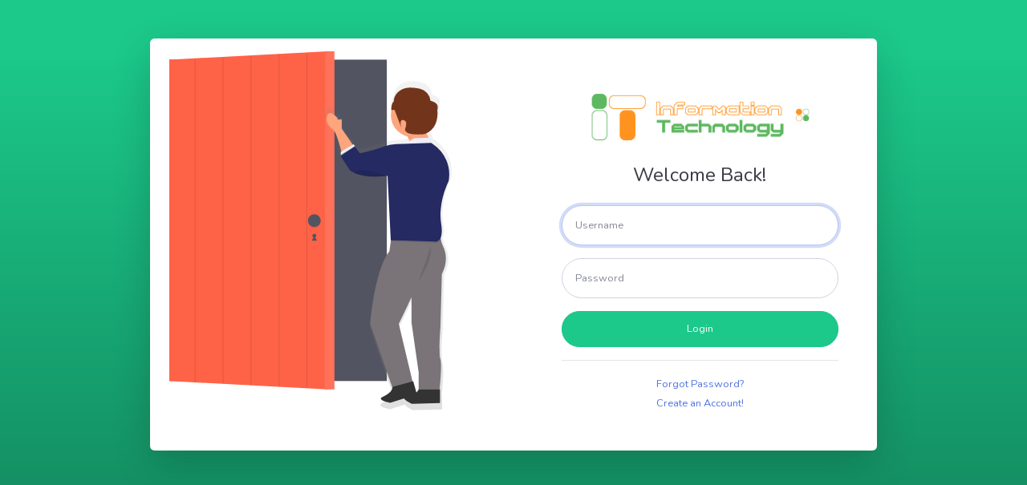

--- FILE ---
content_type: text/html; charset=UTF-8
request_url: https://it.tshpcl.com/it/login.php
body_size: 3039
content:
<!DOCTYPE html>
<html lang="en">

<head>

  <meta charset="utf-8">
  <meta http-equiv="X-UA-Compatible" content="IE=edge">
  <meta name="viewport" content="width=device-width, initial-scale=1, shrink-to-fit=no">
  <meta name="description" content="">
  <meta name="author" content="">

  <title>TSHG IT - Login</title>

  <!-- Custom fonts for this template-->
  <link href="../vendor/fontawesome-free/css/all.min.css" rel="stylesheet" type="text/css">
  <link href="https://fonts.googleapis.com/css?family=Nunito:200,200i,300,300i,400,400i,600,600i,700,700i,800,800i,900,900i" rel="stylesheet">

  <!-- Custom styles for this template-->
  <link href="css/sb-admin-2.min.css" rel="stylesheet">

</head>

<body class="bg-gradient-success">

  <div class="container">

    <!-- Outer Row -->
    <div class="row justify-content-center">

      <div class="col-xl-10 col-lg-12 col-md-9">

        <div class="card o-hidden border-0 shadow-lg my-5">
          <div class="card-body p-0">
            <!-- Nested Row within Card Body -->
            <div class="row">
              <div class="col-lg-6 d-none d-lg-block"><img class="img-fluid px-3 px-sm-4 mt-3 mb-4" style="width: 25rem;" src="img/undraw_login_jdch.svg" alt=""></div>
              <div class="col-lg-6">
                <div class="p-5">
                  <div class="text-center">
				  <img class="img-fluid px-3 px-sm-4 mt-3 mb-4"  src="img/it-logo.png"></img>
                    <h1 class="h4 text-gray-900 mb-4">Welcome Back!</h1>
                  </div>
                  <form class="user"  role="form">
                    <div class="form-group">
                      <input type="text" class="form-control form-control-user" placeholder="Username" name="username" id="username" autofocus>
                    </div>
                    <div class="form-group">
                      <input type="password" class="form-control form-control-user" placeholder="Password" name="password" id="password" onKeyPress='if(event.keyCode == 13){chkLogin();}' >
                    </div>
                   
                    <a href="#" class="btn btn-success btn-user btn-block" name="Login" onCLick="chkLogin();">
                      Login
                    </a>
                  
                  </form>
                  <hr>
                  <div class="text-center">
                    <a class="small" href="lost.php">Forgot Password?</a>
                  </div>
                  <div class="text-center">
                    <a class="small" href="register.php">Create an Account!</a>
                  </div>
                </div>
              </div>
            </div>
          </div>
        </div>

      </div>

    </div>

  </div>

  <!-- Bootstrap core JavaScript-->
  <script src="../vendor/jquery/jquery.min.js"></script>
  <script src="../vendor/bootstrap/js/bootstrap.bundle.min.js"></script>

  <!-- Core plugin JavaScript-->
  <script src="../vendor/jquery-easing/jquery.easing.min.js"></script>

  <!-- Custom scripts for all pages-->
  <script src="js/sb-admin-2.min.js"></script>

   <!-- JavaScript -->
    <script src="js/scripts.js"></script>

</body>

</html>


--- FILE ---
content_type: application/javascript
request_url: https://it.tshpcl.com/it/js/scripts.js
body_size: 8888
content:
function enableAll() {
	masterChecked = document.form.aoid.checked;
	for(i=0;i<document.form.elements.length;i++) {
		if(document.form.elements[i].type=="checkbox") {
			document.form.elements[i].checked=masterChecked;
		}
	}
}

function DateFormat() {
	if (event.keyCode>='0'.charCodeAt() && event.keyCode <= '9'.charCodeAt())
		event.returnValue = true;
	else if(event.keyCode == '-'.charCodeAt() )
		event.returnValue = true;
	else
		event.returnValue = false;
}
// check date format xxxx-xx-xx (YYYY-MM-DD)
function checkDateFormat(param){
	var value;
	if(param == ''){value = 'true';}
	else if(param.length != 10){value ='false';}
	else if(param.substring(0,1) == '-'){value ='false';}
	else if(param.substring(1,2) == '-'){value ='false';}
	else if(param.substring(2,3) == '-'){value ='false';}
	else if(param.substring(3,4) == '-'){value ='false';}
	else if(param.substring(4,5) != '-'){value ='false';}
	else if(param.substring(5,6) == '-'){value ='false';}
	else if(param.substring(6,7) == '-'){value ='false';}
	else if(param.substring(7,8) != '-'){value ='false';}
	else if(param.substring(8,9) == '-'){value ='false';}
	else if(param.substring(9,10) == '-'){value ='false';}
	else if(param.substring(5,7)*1 > 12 ){value ='false';}
	else if(param.substring(5,7)*1 < 1 ){value ='false';}
	else if(param.substring(8,10)*1 > 31 ){value ='false';}
	else if(param.substring(8,10)*1 < 1 ){value ='false';}
	else value = 'true';
	return value;
}
function checkInnerText(text,param){
	if(document.all){
		document.getElementById(text).innerText = param;			// IE
	}else{
		document.getElementById(text).textContent = param;		// Firefox
	}
}
//  ajax create xmlhttp
function uzXmlHttp(){
	var xmlhttp = false;
	if(xmlhttp == false){
		try{
			xmlhttp = new ActiveXObject("Msxml2.XMLHTTP");
		}catch(e){
			xmlhttp = false;
		}
	}else	if(xmlhttp == false){
		try{
			xmlhttp = new ActiveXObject("Microsoft.XMLHTTP");
		}catch(e){
			xmlhttp = false;
		}
	}
	if(!xmlhttp && document.createElement){
		xmlhttp = new XMLHttpRequest();
	}
	return xmlhttp;
}

function enter_pressed(e){
	var keycode;
	if (window.event) keycode = window.event.keyCode;
	else if (e) keycode = e.which;
	else return false;
	return (keycode == 13);
// sample use    ===>   onKeyPress="if(enter_pressed(event)){ search_results('amazon') }"
}

function chkLogin(){
	//alert('OK'+document.getElementById('username').value);
	if (document.getElementById('username').value && document.getElementById('password').value){

		var username = encodeURIComponent(document.getElementById('username').value)
		var password = encodeURIComponent(document.getElementById('password').value)
		//alert(form.username.value + form.passwd.value);
		var url = "./ajax_index.php?cStatus=chklogin&id="+username+"&passwd="+password;
		xmlhttp = uzXmlHttp();
		xmlhttp.open("GET", url, false);
		xmlhttp.send(null);
		// รับค่ากลับจาก server มาเก็บลง result
		result = xmlhttp.responseText;
		//alert(result);
		if(Trim(result)!="true"){
			//alert('OK');
			alert('Username/Password Incorrect');
			window.location.reload('../login.php');
		}else{
			window.location.reload('../index.php');
			//alert('PASS');
		}
		//window.location.reload('index.php');
		//window.location.reload('main.php');
	}
}
function chkLoginapp(){
	//alert('OK'+document.getElementById('username').value);
	if (document.getElementById('username').value && document.getElementById('password').value){

		var username = encodeURIComponent(document.getElementById('username').value)
		var password = encodeURIComponent(document.getElementById('password').value)
		var urlback = encodeURIComponent(document.getElementById('urlback').value)
		var rselect = encodeURIComponent(document.getElementById('rselect').value)
		//alert(form.username.value + form.passwd.value);
		var url = "./ajax_index.php?cStatus=chklogin&id="+username+"&passwd="+password;
		xmlhttp = uzXmlHttp();
		xmlhttp.open("GET", url, false);
		xmlhttp.send(null);
		// รับค่ากลับจาก server มาเก็บลง result
		result = xmlhttp.responseText;
		//alert(result);
		if(Trim(result)!="true"){
			//alert('OK');
			alert('Username/Password Incorrect');
			window.location.reload('../login_app.php?urlback='+urlback+'&rselect='+rselect);
		}else{
			var urllog = '../'+urlback+'?rselect='+rselect;
			//alert(urllog);
			window.location.reload(urllog);
		}
		//window.location.reload('index.php');
		//window.location.reload('main.php');
	}
}

function register(form){
	window.location.href = 'register.php';
}
function lost(form){
	window.location.href = 'lost.php';
}

function DateFormat(e) {// ใช้สำหรับบังคับให้ป้อนแฉพาะ ตัวเลขและ - เท่านั้น
	if(document.all){//IE
		key = e.keyCode;
		if (key>='0'.charCodeAt()&&key <= '9'.charCodeAt())
			e.returnValue = true;
		else if (key=='-'.charCodeAt())
			e.returnValue = true;
		else
			e.returnValue = false;
	}else{//FIRE FOX
		key = e.charCode;
		//alert(key);
		if (key>='0'.charCodeAt()&&key <= '9'.charCodeAt())
			return;
		else if(key== '-'.charCodeAt())
			return;
		else if(key ==0)
			return;
		else
			e.preventDefault(null);
	}
}

function substr( f_string, f_start, f_length ) {
    // http://kevin.vanzonneveld.net
    // +     original by: Martijn Wieringa
    // *         example 1: substr('abcdef', 0, -1);
    // *         returns 1: 'abcde'

    if(f_start < 0) {
        f_start += f_string.length;
    }

    if(f_length == undefined) {
        f_length = f_string.length;
    } else if(f_length < 0){
        f_length += f_string.length;
    } else {
        f_length += f_start;
    }

    if(f_length < f_start) {
        f_length = f_start;
    }

    return f_string.substring(f_start, f_length);
}

function bchkdate(sDD,sMM,sYY)			//... ฟังก์ชั่นการตรวจสอบเกี่ยวกับวันที่
{
	var sdate;
	var bChk;
	bChk = "T";			//... ใส่ค่าเริ่มต้น เป็น จริง (คือ เป็นวันที่)

	if (sDD)				//... ถ้ามีค่าวันที่
	{
		if ((sDD.length) == 1)		//... ใส่ค่า 1 ตำแหน่ง
		{
			sDD = "0" + sDD;
		}
	}

	if (sMM)
	{
		if ((sMM.length) == 1)
		{
			sMM = "0" + sMM;
		}
	}

	if (sYY)
	{
		iLen = sYY.length;
		if ((iLen >= 1) && (iLen <= 3))
		{
			if (iLen == 1)
			{
				sYY = "200" + sYY;
			}
			if (iLen == 2)
			{
				sYY = "20" + sYY;
			}
			if (iLen == 3)
			{
				sYY = "2" + sYY;
			}
		}
	}

	if ((sDD) && (sMM) && (sYY))		//... ตรวจสอบการมีค่าทั้ง วัน เดือน ปี
	{
		if ((sMM == "01") || (sMM == "03") || (sMM == "05") || (sMM == "07") || (sMM == "08") || (sMM == "10") || (sMM == "12"))
		{
			if (!((sDD >= "01") && (sDD <= "31")))
			{
				alert("Please insert Date between 01-31");
				bChk = "F";
			}
		}
		else
		{
			if ((sMM == "04") || (sMM == "06") || (sMM == "09") || (sMM == "11"))
			{
				if (!((sDD >= "01") && (sDD <= "30")))
				{
					alert("Please insert Date between 01-30");
					bChk = "F";
				}
			}
			else
			{
				if (sMM == "02")
				{
					if (sYY % 4 == 0)
					{
						if (!((sDD >= "01") && (sDD <= "29")))
						{
							alert("Please insert Date between 01-29");
							bChk = "F";
						}
					}
					else
					{
						if (!((sDD >= "01") && (sDD <= "28")))
						{
							alert("Please insert Date between 01-28");
							bChk = "F";
						}
					}
				}
				else
				{
					alert ("Please Check Month value (01-12) : " + sMM);
					bChk = "F";
				}
			}
		}
	}
//	sdate = sDD + sMM + sYY;
	return bChk ;

}

function Trim(s)
{
	str = s;

   str = str.replace(/^\s*|\s*$/g,"");
   return str;
}
//------------------------------------------------------------------------------------------------------------------------------------------------>>>
function Decimal(e) {// ใช้สำหรับบังคับให้ป้อนแฉพาะ ตัวเลขเท่านั้น
	if(document.all){//IE
		key = e.keyCode;
		if (key>='0'.charCodeAt()&&key <= '9'.charCodeAt())
			e.returnValue = true;
		else
			e.returnValue = false;
	}else{//FIRE FOX
		key = e.charCode;
		//alert(key);
		if (key>='0'.charCodeAt()&&key <= '9'.charCodeAt())
			return;
		else if(key ==0)
			return;
		else
			e.preventDefault(null);
	}
}
//------------------------------------------------------------------------------------------------------------------------------------------------>>>
// ใช้สำหรับบังคับให้ป้อนแฉพาะ ตัวเลขและจุดทศนิยมเท่านั้น
function Double() {
	if (event.keyCode>='0'.charCodeAt()&&event.keyCode <= '9'.charCodeAt())
		event.returnValue = true;
	else if(event.keyCode == '.'.charCodeAt() )
		event.returnValue = true;
	else
		event.returnValue = false;
}
function Trim(s)
{
	str = s;

   str = str.replace(/^\s*|\s*$/g,"");
   return str;
}




--- FILE ---
content_type: application/javascript
request_url: https://it.tshpcl.com/it/js/sb-admin-2.min.js
body_size: 889
content:
/*!
 * Start Bootstrap - SB Admin 2 v4.0.3 (https://startbootstrap.com/template-overviews/sb-admin-2)
 * Copyright 2013-2019 Start Bootstrap
 * Licensed under MIT (https://github.com/BlackrockDigital/startbootstrap-sb-admin-2/blob/master/LICENSE)
 */

!function(t){"use strict";t("#sidebarToggle, #sidebarToggleTop").on("click",function(o){t("body").toggleClass("sidebar-toggled"),t(".sidebar").toggleClass("toggled"),t(".sidebar").hasClass("toggled")&&t(".sidebar .collapse").collapse("hide")}),t(window).resize(function(){t(window).width()<768&&t(".sidebar .collapse").collapse("hide")}),t("body.fixed-nav .sidebar").on("mousewheel DOMMouseScroll wheel",function(o){if(768<t(window).width()){var e=o.originalEvent,l=e.wheelDelta||-e.detail;this.scrollTop+=30*(l<0?1:-1),o.preventDefault()}}),t(document).on("scroll",function(){100<t(this).scrollTop()?t(".scroll-to-top").fadeIn():t(".scroll-to-top").fadeOut()}),t(document).on("click","a.scroll-to-top",function(o){var e=t(this);t("html, body").stop().animate({scrollTop:t(e.attr("href")).offset().top},1e3,"easeInOutExpo"),o.preventDefault()})}(jQuery);

--- FILE ---
content_type: image/svg+xml
request_url: https://it.tshpcl.com/it/img/undraw_login_jdch.svg
body_size: 6031
content:
<svg id="1c1a0a4e-a918-44e9-86b5-128e360d364d" data-name="Layer 1" xmlns="http://www.w3.org/2000/svg" xmlns:xlink="http://www.w3.org/1999/xlink" width="576.43" height="733.94" viewBox="0 0 576.43 733.94"><defs><linearGradient id="b949346c-a93e-41e4-9400-5d42d50a4d6b" x1="657.92" y1="287.71" x2="657.92" y2="197.91" gradientUnits="userSpaceOnUse"><stop offset="0" stop-color="gray" stop-opacity="0.25"/><stop offset="0.54" stop-color="gray" stop-opacity="0.12"/><stop offset="1" stop-color="gray" stop-opacity="0.1"/></linearGradient><linearGradient id="39be1328-9991-40e1-9fe5-ebb1d9df66f0" x1="772.98" y1="816.94" x2="772.98" y2="144.06" xlink:href="#b949346c-a93e-41e4-9400-5d42d50a4d6b"/></defs><title>login</title><rect y="17.06" width="444" height="657" fill="#535461"/><polygon points="323 691.06 0 674.06 0 17.06 323 0.06 323 691.06" fill="#ff6347"/><circle cx="296" cy="377.06" r="4" fill="#535461"/><polygon points="296 377.66 298.77 382.46 301.55 387.26 296 387.26 290.45 387.26 293.23 382.46 296 377.66" fill="#535461"/><polygon points="337 691.06 317.22 691 318 0.06 337 0.06 337 691.06" fill="#ff6347"/><g opacity="0.1"><polygon points="337.22 691 317.22 691 318.22 0 337.22 0 337.22 691" fill="#fff"/></g><circle cx="296" cy="348.06" r="13" opacity="0.1"/><circle cx="296" cy="346.06" r="13" fill="#535461"/><path d="M657.74,280.55v7.16L688,268.61l-3.18-4-1.48.87-23.41-34.3v-19.9l-8.91.8v-3.18c-23.5-27.06-25.93,3.18-21.07,11.94S643.7,236,643.7,236c5,4.17,13.62,35.67,15.73,43.57Z" transform="translate(-311.78 -83)" fill="url(#b949346c-a93e-41e4-9400-5d42d50a4d6b)"/><path d="M854.06,264.64l-4.13-2.8h-.18L846,250.7l-1.36.05-4.66-9.31a38.43,38.43,0,0,0,10.75-7.89c7.28-7.18,13.92-19.5,12.28-40.33-.34-4.31,6.77-15.47-14.51-21.27a29.28,29.28,0,0,0-22.38-25.44,81.15,81.15,0,0,0-25.17-2.2c-16.33,1.39-30.65,13.39-30.65,29.78,0,0-4.93,1.52-5.2,17.69l.63,0a46.43,46.43,0,0,0,33.87,56.22l.28,1.68c.29.16.59.3.89.44l3,7.82-9.69,5.82-19.44.64a76,76,0,0,0-26.1,5.59C730.74,277.14,698.33,284,698.33,284L688,269.23l-30.24,20.84,19.9,30.39a46.06,46.06,0,0,0,10.35,5.9h0l.09,0,.11,0,.9.36a81.84,81.84,0,0,0,15.21,4.26c12,2.41,30,4.2,52.53.81l-.16-.05.56-.07,6.76,137h.44l-3.23,23.46C729.37,532,720.61,647.43,720.61,647.43l47.13,135.51c-.89,3.87-4.47,12.23-18.86,18.09-19.29,7.85,13.68,13.54,13.68,13.54l30-9.21c2.48,5,16.41,11.59,16.41,11.59l59.69-1.59V785.9h-.8s5.57-53.32,1.59-64.46,0-65.26,0-65.26l3.18-115.4c11.14-22.28,11.14-41.38,2.39-59.69a55.38,55.38,0,0,1-5-17.64c2.4-5.65,3.41-14.93,1-30.11C863.86,388.2,886.94,343,886.94,343h0A77.76,77.76,0,0,0,854.06,264.64ZM818.46,792.76l-6.72-24.11-1.53.43L781.09,646.63l27.06-56.5v54.12l15.12,105.85V785.9A15.84,15.84,0,0,1,818.46,792.76Z" transform="translate(-311.78 -83)" fill="url(#39be1328-9991-40e1-9fe5-ebb1d9df66f0)"/><path d="M663.75,221.85V241l22.77,33.36-22.77,14.81s-10.12-39-15.57-43.59c0,0-8.57-6.12-13.24-14.53s-2.34-37.47,20.25-11.47v3.06Z" transform="translate(-311.78 -83)" fill="#fda57d"/><path d="M845,267.44l-9-18a3.34,3.34,0,0,0-2.82-1.84L799,245.82a3.34,3.34,0,0,0-3.29,4.54l8.83,22.83a3.34,3.34,0,0,0,3.41,2.12l34.42-3.06A3.34,3.34,0,0,0,845,267.44Z" transform="translate(-311.78 -83)" fill="#fda57d"/><polygon points="530.73 176.7 536.54 193.75 476.82 191.61 499.76 177.84 530.73 176.7" fill="#edeef9"/><polygon points="378.94 193.9 375.88 190.08 349.88 205.37 349.88 212.26 378.94 193.9" fill="#edeef9"/><path d="M866.39,446.07s-4.37,17.41,4,35,8.41,35.94-2.29,57.35L865.07,649.3s-3.82,52,0,62.7-1.53,61.94-1.53,61.94H820.72V739.54l-14.53-101.7v-52l-26,54.29L810,765.54l-39,16.06-48.94-140.7s8.41-110.88,39-149.11l5.74-41.68Z" transform="translate(-311.78 -83)" fill="#7a7478"/><path d="M864.31,802.24V773.95H820.72s-3.06,11.47-22.94,13.76S807,803.77,807,803.77Z" transform="translate(-311.78 -83)" fill="#333"/><path d="M817.23,784.63l-7.59-27.26-42,11.69s.13,11.87-18.41,19.41,13.15,13,13.15,13Z" transform="translate(-311.78 -83)" fill="#333"/><path d="M766.81,452.4l99.58-4a55.71,55.71,0,0,0-.75,18.05c-4.56,10.72-14.33,7.78-14.33,7.78l-87.13-2.68Z" transform="translate(-311.78 -83)" opacity="0.1"/><path d="M846.34,270.4l4,2.69a74.71,74.71,0,0,1,31.59,75.33h0s-22.18,43.39-15.29,86.78-15.29,36.71-15.29,36.71l-87.56-2.69-6.5-131.65s-52.76,7.51-76.47-10.85l-19.12-29.2,29.06-20,9.94,14.18s31.14-6.58,48.24-13.51A73.07,73.07,0,0,1,774,272.8Z" transform="translate(-311.78 -83)" fill="#252a62"/><path d="M845.57,482.22s5.35,26.76-25.23,71.12" transform="translate(-311.78 -83)" opacity="0.1"/><path d="M756.87,337.7s-36.7-12.23-52.76-12.23-13.38,6.94-13.38,6.94S716.34,343.81,756.87,337.7Z" transform="translate(-311.78 -83)" opacity="0.1"/><path d="M798.49,247.35l14.61,1.75c.46.06.88.64,1.13,1.54-3.21,5.79-7.23,9.25-11.59,9.25a9,9,0,0,1-4.43-1.23l-1.12-6.76C796.71,249.64,797.46,247.23,798.49,247.35Z" transform="translate(-311.78 -83)" opacity="0.1"/><circle cx="496.9" cy="130.75" r="44.6" fill="#fda57d"/><path d="M770.75,188.5h0l2.25,2.06a7.71,7.71,0,0,1-2.25,12.81h0s20,20,22.76,23.69-.46,13.47-.46,13.47-8.83,16.26,37.63,12.54c0,0,30.66-6.5,27.41-47.85-.33-4.14,6.5-14.87-13.94-20.44h0a28.13,28.13,0,0,0-21.5-24.45,78,78,0,0,0-24.18-2.12A30.36,30.36,0,0,0,770.75,188.5Z" transform="translate(-311.78 -83)" opacity="0.1"/><path d="M769.78,186.06h0s-4.73,1.46-5,17l6.73-.46s15.58,41.67,13.94,36.24c-6-20,6-16.26,8.83-12.54s-.46,13.47-.46,13.47S785,256,831.45,252.31c0,0,30.66-6.5,27.41-47.85-.33-4.14,6.5-14.87-13.94-20.44h0a28.13,28.13,0,0,0-21.5-24.45,78,78,0,0,0-24.18-2.12C783.54,158.79,769.78,170.31,769.78,186.06Z" transform="translate(-311.78 -83)" fill="#72351c"/><line x1="52.82" y1="16.11" x2="52.82" y2="677.16" fill="none" stroke="#000" stroke-miterlimit="10" stroke-width="2" opacity="0.1"/><line x1="109.82" y1="12.11" x2="109.82" y2="679.16" fill="none" stroke="#000" stroke-miterlimit="10" stroke-width="2" opacity="0.1"/><line x1="166.82" y1="9.11" x2="166.82" y2="683" fill="none" stroke="#000" stroke-miterlimit="10" stroke-width="2" opacity="0.1"/><line x1="223.82" y1="6.11" x2="223.82" y2="687.16" fill="none" stroke="#000" stroke-miterlimit="10" stroke-width="2" opacity="0.1"/><line x1="280.82" y1="3.11" x2="280.82" y2="688" fill="none" stroke="#000" stroke-miterlimit="10" stroke-width="2" opacity="0.1"/></svg>